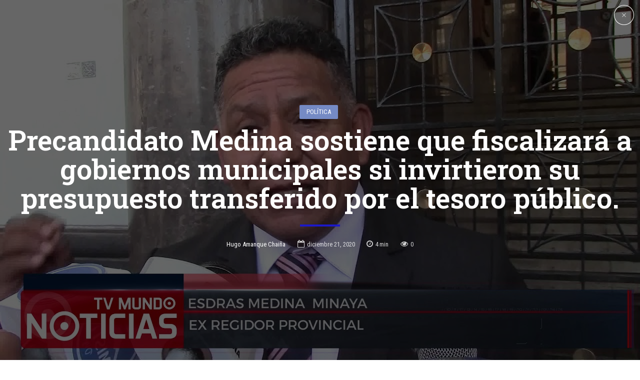

--- FILE ---
content_type: text/html; charset=utf-8
request_url: https://www.google.com/recaptcha/api2/aframe
body_size: 267
content:
<!DOCTYPE HTML><html><head><meta http-equiv="content-type" content="text/html; charset=UTF-8"></head><body><script nonce="iTL-gzX1LFzd27y6PziGsQ">/** Anti-fraud and anti-abuse applications only. See google.com/recaptcha */ try{var clients={'sodar':'https://pagead2.googlesyndication.com/pagead/sodar?'};window.addEventListener("message",function(a){try{if(a.source===window.parent){var b=JSON.parse(a.data);var c=clients[b['id']];if(c){var d=document.createElement('img');d.src=c+b['params']+'&rc='+(localStorage.getItem("rc::a")?sessionStorage.getItem("rc::b"):"");window.document.body.appendChild(d);sessionStorage.setItem("rc::e",parseInt(sessionStorage.getItem("rc::e")||0)+1);localStorage.setItem("rc::h",'1768994262695');}}}catch(b){}});window.parent.postMessage("_grecaptcha_ready", "*");}catch(b){}</script></body></html>